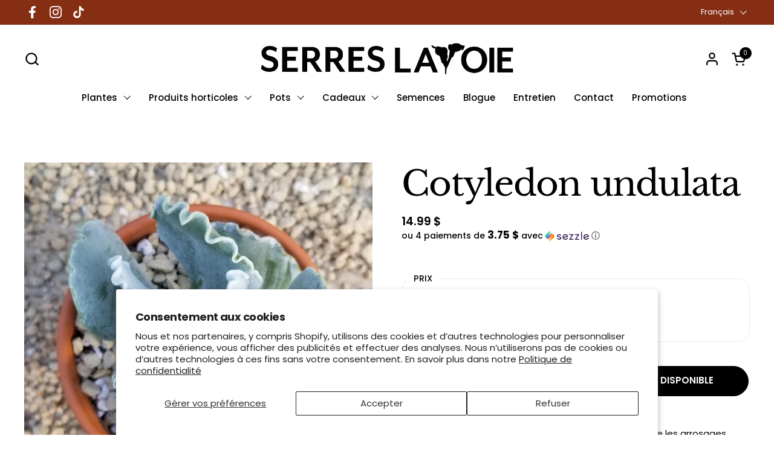

--- FILE ---
content_type: text/javascript
request_url: https://serreslavoie.com/cdn/shop/t/66/assets/section-slider-vertical.js?v=19057134119640358161718898877
body_size: -166
content:
if(typeof SliderVertical!="function"){class SliderVertical2 extends HTMLElement{constructor(){super()}init(){this.items=this.querySelectorAll("[data-js-item]"),this.prlxItems=this.querySelectorAll("[data-scroll-speed]"),this.slider=this.querySelector("[data-js-element]"),this.bgImage=this.querySelector("[data-js-background-image]"),this.bgImage&&(this.bgImageFigure=this.bgImage.querySelector("figure")),this.calculateHeight(),window.addEventListener("resize",debounce(()=>{this.scrollParallax(),this.bgImage&&this.scrollBackground(),this.calculateHeight()},300)),this.prlxItems.length>0&&(this._raf=!0,this.scrollParallax(),this.calculateHeight(),window.addEventListener("scroll",()=>{this._raf&&(this._raf=!1,requestAnimationFrame(this.scrollParallax.bind(this)),this.bgImage&&requestAnimationFrame(this.scrollBackground.bind(this)))},{passive:!0}))}scrollBackground(){Math.abs(this.bgImage.getBoundingClientRect().y)<window.innerHeight&&(this.bgImageFigure.style.transform=`translateY(${this.bgImage.getBoundingClientRect().y/-2}px)`)}scrollParallax(){const windowHeight=document.documentElement.clientHeight,windowWidth=document.documentElement.clientWidth;this.prlxItems.forEach(elm=>{let elementY=elm.getBoundingClientRect().y,scrollFactor=Number(elm.dataset.scrollSpeed);if(windowWidth>768&&windowWidth>windowHeight&&elementY<windowHeight*2&&elementY>(elm.offsetHeight+windowHeight)*-1){const prlx=(elm.parentElement.getBoundingClientRect().y-(windowHeight-elm.parentElement.offsetHeight)/2)*scrollFactor/2;Math.abs(prlx)<windowHeight&&(elm.style.transform=`translateY(${prlx}px)`)}}),this._raf=!0}calculateHeight(){let height=0;this.items.forEach(elm=>{elm.offsetHeight+elm.offsetTop>height&&(height=elm.offsetHeight+elm.offsetTop)}),this.slider.style.height=`${height}px`}}typeof customElements.get("slider-vertical")>"u"&&customElements.define("slider-vertical",SliderVertical2)}
//# sourceMappingURL=/cdn/shop/t/66/assets/section-slider-vertical.js.map?v=19057134119640358161718898877


--- FILE ---
content_type: text/javascript; charset=utf-8
request_url: https://serreslavoie.com/products/cotyledon-undulata.js
body_size: 973
content:
{"id":4294166839357,"title":"Cotyledon undulata","handle":"cotyledon-undulata","description":"\u003cdiv style=\"color: #000000; font-family: \u0026amp;quot; helvetica neue\u0026amp;quot;,helvetica,arial,sans-serif; font-size: 15px; font-style: normal; font-variant: normal; font-weight: 400; letter-spacing: normal; orphans: 2; text-align: center; text-decoration: none; text-indent: 0px; text-transform: none; -webkit-text-stroke-width: 0px; white-space: normal; word-spacing: 0px;\"\u003e\n\u003cdiv style=\"text-align: left;\"\u003eOrigine: Afrique du Sud\u003c\/div\u003e\n\u003cdiv style=\"text-align: left;\"\u003eArrosage: Laissez sécher complètement le substrat entre les arrosages. \u003c\/div\u003e\n\u003cdiv style=\"text-align: left;\"\u003eLuminosité: mi-ombre\u003c\/div\u003e\n\u003cdiv style=\"text-align: left;\"\u003eSubstrat: drainant\u003c\/div\u003e\n\u003cdiv style=\"text-align: left;\"\u003eCouleur de la fleur: jaune-orange\u003c\/div\u003e\n\u003cdiv style=\"text-align: left;\"\u003eTempérature: minimum -1 C\u003c\/div\u003e\n\u003cdiv style=\"text-align: left;\"\u003eCroissance: moyenne\u003c\/div\u003e\n\u003cdiv style=\"color: #000000; font-family: \u0026amp;quot; helvetica neue\u0026amp;quot;,helvetica,arial,sans-serif; font-size: 15px; font-style: normal; font-variant: normal; font-weight: 400; letter-spacing: normal; orphans: 2; text-align: center; text-decoration: none; text-indent: 0px; text-transform: none; -webkit-text-stroke-width: 0px; white-space: normal; word-spacing: 0px;\"\u003e\u003cbr\u003e\u003c\/div\u003e\n\u003cspan style=\"display: inline !important; float: none; background-color: #ffffff; color: #000000; cursor: text; font-family: 'Helvetica Neue',Helvetica,Arial,sans-serif; font-size: 15px; font-style: normal; font-variant: normal; font-weight: 400; letter-spacing: normal; line-height: 1.5; orphans: 2; text-align: left; text-decoration: none; text-indent: 0px; text-transform: none; -webkit-text-stroke-width: 0px; white-space: normal; word-spacing: 0px;\"\u003e\u003c\/span\u003e\n\u003cdiv style=\"margin: 0px; padding: 0px; border: 0px; font-style: normal; font-variant: normal; font-weight: 400; font-stretch: inherit; font-size: 15px; line-height: inherit; font-family: Montserrat, sans-serif; letter-spacing: normal; orphans: 2; text-indent: 0px; text-transform: none; white-space: normal; widows: 2; word-spacing: 0px; -webkit-text-stroke-width: 0px; background-color: #ffffff; text-decoration: none; color: #000000; text-align: center;\"\u003e\n\u003cdiv style=\"margin: 0px; padding: 0px; border: 0px; font: inherit; text-align: left;\"\u003e\n\u003cdiv style=\"margin: 0px; padding: 0px; border: 0px; font: inherit;\"\u003e* Nos plantes sont expédiées à racines nues\u003c\/div\u003e\n\u003cdiv style=\"margin: 0px; padding: 0px; border: 0px; font: inherit;\"\u003e\u003cbr\u003e\u003c\/div\u003e\n\u003cdiv style=\"margin: 0px; padding: 0px; border: 0px; font: inherit;\"\u003e\n\u003cp style=\"margin: 0px 0px 20px; padding: 0px; border: 0px; font-style: normal; font-variant: inherit; font-weight: inherit; font-stretch: inherit; font-size: inherit; line-height: inherit; font-family: inherit;\"\u003e\u003cspan style=\"font-size: inherit;\"\u003e\u003ca href=\"https:\/\/serreslavoie.com\/collections\/terreau-1\/products\/terreau-a-succulentes\" title=\"Achat de terre à succulentes\"\u003e\u003cspan style=\"margin: 0px; padding: 0px; border: 0px none; font-style: inherit; font-variant: inherit; font-weight: inherit; font-stretch: inherit; line-height: inherit; font-family: inherit; font-size-adjust: inherit; font-kerning: inherit; font-optical-sizing: inherit; font-language-override: inherit; font-feature-settings: inherit; font-variation-settings: inherit; color: #dd4b39; text-decoration: none; outline: currentcolor none 0px; transition: color 0.3s ease-out 0s; touch-action: manipulation;\"\u003eNotre terreau maison pour Cotyledon \u003c\/span\u003e\u003c\/a\u003e\u003c\/span\u003e\u003c\/p\u003e\n\u003c\/div\u003e\n\u003c\/div\u003e\n\u003c\/div\u003e\n\u003cbr\u003e\n\u003c\/div\u003e","published_at":"2020-05-05T13:37:17-04:00","created_at":"2019-10-22T16:20:06-04:00","vendor":"Plantearium","type":"Cotyledon","tags":["care_easy","cat_indoor","cat_plants","cat_succulent","collector_rare","light_bright","size_small","species_cotyledon","succulentes"],"price":1499,"price_min":1499,"price_max":1499,"available":false,"price_varies":false,"compare_at_price":null,"compare_at_price_min":0,"compare_at_price_max":0,"compare_at_price_varies":false,"variants":[{"id":30967514824765,"title":"Default Title","option1":"Default Title","option2":null,"option3":null,"sku":null,"requires_shipping":true,"taxable":true,"featured_image":null,"available":false,"name":"Cotyledon undulata","public_title":null,"options":["Default Title"],"price":1499,"weight":100,"compare_at_price":null,"inventory_management":"shopify","barcode":"14824765","requires_selling_plan":false,"selling_plan_allocations":[]}],"images":["\/\/cdn.shopify.com\/s\/files\/1\/0024\/9223\/5821\/products\/IMG-20191117-100314.jpg?v=1642174101"],"featured_image":"\/\/cdn.shopify.com\/s\/files\/1\/0024\/9223\/5821\/products\/IMG-20191117-100314.jpg?v=1642174101","options":[{"name":"Format de pot","position":1,"values":["Default Title"]}],"url":"\/products\/cotyledon-undulata","media":[{"alt":"Cotyledon Undulata","id":20896198885437,"position":1,"preview_image":{"aspect_ratio":1.0,"height":1892,"width":1892,"src":"https:\/\/cdn.shopify.com\/s\/files\/1\/0024\/9223\/5821\/products\/IMG-20191117-100314.jpg?v=1642174101"},"aspect_ratio":1.0,"height":1892,"media_type":"image","src":"https:\/\/cdn.shopify.com\/s\/files\/1\/0024\/9223\/5821\/products\/IMG-20191117-100314.jpg?v=1642174101","width":1892}],"requires_selling_plan":false,"selling_plan_groups":[]}